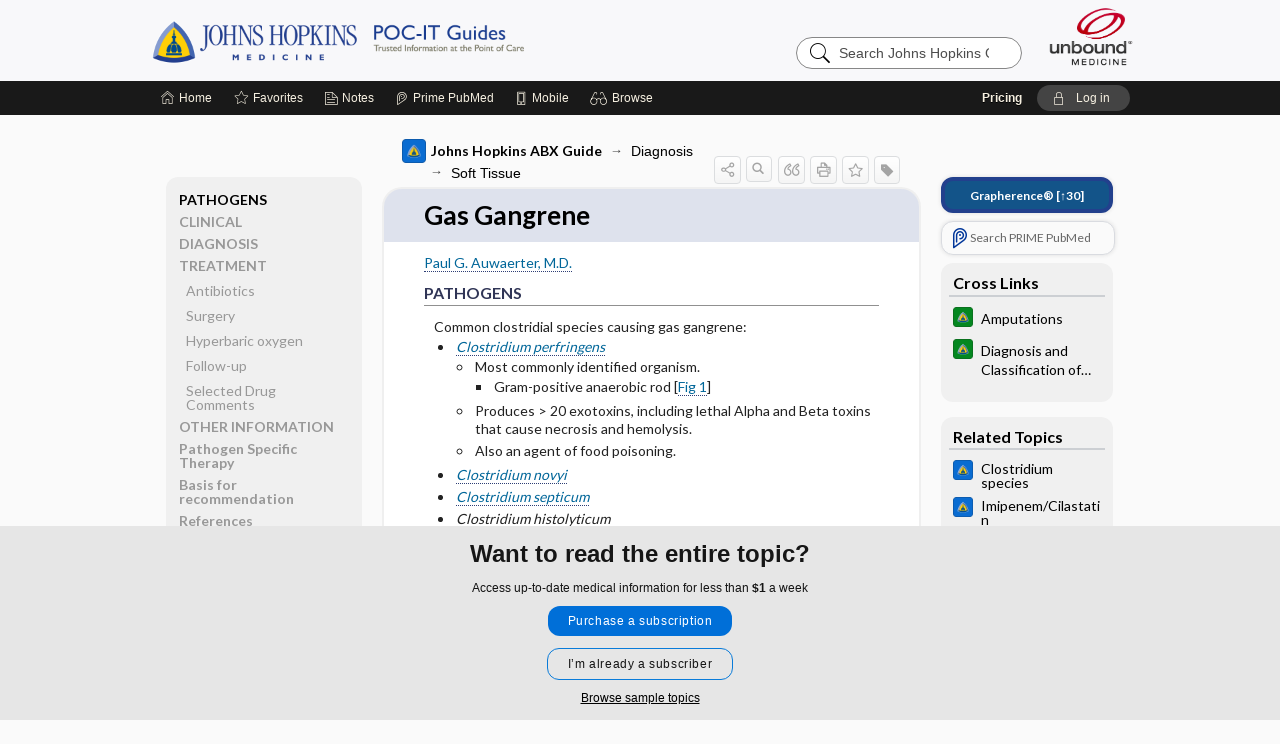

--- FILE ---
content_type: text/html; charset=UTF-8
request_url: https://www.hopkinsguides.com/hopkins/view/Johns_Hopkins_ABX_Guide/540239/all/Gas_Gangrene?q=Ceftazidime
body_size: 8776
content:
<!DOCTYPE HTML><html lang="en"><head><meta http-equiv="Content-Type" content="text/html; charset=UTF-8"><title>Gas Gangrene | Johns Hopkins ABX Guide</title><meta charset="utf-8"><meta name="viewport" content="width=device-width, initial-scale=1.0"><meta name="apple-itunes-app" content="app-id=429504851, affiliate-data=pt=10583&amp;ct=hopkins"><base href="https://www.hopkinsguides.com/hopkins/"><script>const generateRandomString = (length) => [...Array(length)].map(() => 'ABCDEFGHIJKLMNOPQRSTUVWXYZabcdefghijklmnopqrstuvwxyz0123456789'[Math.floor(Math.random() * 62)]).join('');window.unbound_version=("25.12.08_02" == "[BUILD]") ? generateRandomString(8) : "25.12.08_02"</script><link rel="manifest" href="https://www.hopkinsguides.com/hopkins/pramanifest"><meta name="google-site-verification" content="jU1VBIPjqS3l23yae4VfK0B8K6tDBVz8rBQo7Jy9mH0"><link rel="icon" type="image/png" href="https://www.hopkinsguides.com/hopkins/repview?type=598-1011&amp;name=21_1238023_Standard"><link rel="apple-touch-icon" href="https://www.hopkinsguides.com/hopkins/repview?type=598-1011&amp;name=21_1238023_Standard"><meta name="description" content="Gas Gangrene answers are found in the Johns Hopkins ABX Guide powered by Unbound Medicine. Available for iPhone, iPad, Android, and Web."><meta property="og:title" content="Gas Gangrene | Johns Hopkins ABX Guide"><meta property="og:url" content="https://www.hopkinsguides.com/hopkins/view/Johns_Hopkins_ABX_Guide/540239/all/Gas_Gangrene?refer=true"><meta property="og:image" content="https://www.hopkinsguides.com/hopkins/cati/i72/479.png?v=1397"><meta property="og:description" content="Gas Gangrene was found in Johns Hopkins Guides, trusted medicine information."><link rel="stylesheet" type="text/css" href="./css/s_screen.css?v=25.12.08_02"><link rel="stylesheet" type="text/css" href="./css/commonCss.css?v=25.12.08_02"><link id="category-css" rel="stylesheet" type="text/css" href="https://www.hopkinsguides.com/hopkins/catcss/479/1397/css"><link href="https://fonts.googleapis.com/css?family=Lato:300,400,700,900" rel="stylesheet" type="text/css"><script language="JavaScript" src="./js/bundle/GdprConsent.js?v=25.12.08_02" type="text/javascript"></script><script>window.dataLayer = window.dataLayer || [];function gtag(){dataLayer.push(arguments);}gtag('consent', 'default', {'analytics_storage': 'granted','ad_storage': 'granted'});</script><script>(async function() { await window.gdpr.loadPreferences({ gdprDisabled: true }); window.gdpr.updateGTMConsent(); })();</script><script>window.gdpr.setupGoogleTagManager('GTM-5WWTV49');</script><script language="JavaScript" src="./js/runFirst.js?v=25.12.08_02" type="text/javascript"></script><script language="JavaScript" src="./js/jquery-3.5.1.min.js" type="text/javascript"></script><script language="JavaScript" defer="true" src="./js/jquery-ui-1.13.2.min.js" type="text/javascript"></script><script language="JavaScript" src="./js/jquery.cookie.js" type="text/javascript"></script><script language="JavaScript" defer="true" src="./js/bundle/runtime.js?v=25.12.08_02" type="text/javascript"></script><script language="JavaScript" defer="true" src="./js/bundle/ubLib.js?v=25.12.08_02" type="text/javascript"></script><script language="JavaScript" src="./js/androidinstallprompt.js?v=25.12.08_02" type="text/javascript"></script><script language="JavaScript" src="./repview?type=479-1397&amp;name=appside" type="text/javascript"></script></head><body data-authcat="anonymous" data-open="" abstyle="light" root-web-url="https://www.unboundmedicine.com" data-cmd="view" abc-welcome-style="btest" data-attempted="" class=" newFonts"><noscript><iframe src="https://www.googletagmanager.com/ns.html?id=GTM-5WWTV49" height="0" width="0" style="display:none;visibility:hidden"></iframe></noscript><header><div id="android-native-install-prompt" appname="hopkins"><div style="display:none;" data-gtm="appbanner-playstore-install" id="android-installed-gtm-button"></div><div style="display:none;" data-gtm="appbanner-playstore-cancel" id="android-cancel-gtm-button"></div><div style="display:none;" data-gtm="appbanner-playstore-show" id="android-show-gtm-button"></div><div id="close-android-native-install-prompt" role="button" aria-label="close install banner" data-gtm="appbanner-playstore-X"><img alt="close android install prompt" src="./images/closex.png"></div><div data-gtm="appbanner-playstore-click" id="android-native-install-prompt-activate"><img style="max-height:100%;" src="https://www.hopkinsguides.com/hopkins/repview?type=598-1011&amp;name=6_1238023_Standard" alt="Device showcase"><div style="font-size:18px;color:#000;padding: 0 10px;">Download the app!</div><div style="font-size:18px;color:#226ece;margin-left:auto;">INSTALL</div></div></div><script type="text/javascript">checkBanners();</script><div id="header"><div class="skipnav"><a href="./view/Johns_Hopkins_ABX_Guide/540239/all/Gas_Gangrene#document-navigation">Skip to main content navigation</a><a href="./view/Johns_Hopkins_ABX_Guide/540239/all/Gas_Gangrene#document-body">Skip to main content</a></div><div role="banner" id="banner"><a aria-label="Unbound Medicine" href="https://www.unboundmedicine.com" class="ub-home"></a><form action="https://www.hopkinsguides.com/hopkins//search" method="GET" name="searchform" id="banner-search"><input type="hidden" name="st" value="OSS"><div class="banner-search-input-wrapper"><label for="banner-search-field" class="visuallyhidden">Search Johns Hopkins Guides</label><input type="text" id="banner-search-field" class="search" autocomplete="off" name="q" value="" placeholder="Search Johns Hopkins Guides"><input value="" type="submit"></div></form><a href="https://www.hopkinsguides.com/hopkins" class="app-home" style="background-image: url(&#34;https://www.hopkinsguides.com/hopkins/repview?type=598-1011&amp;name=10_1238023_Standard&#34;);">Johns Hopkins Guides</a></div></div><div id="subheader"><div id="message-box"></div><nav aria-label="main" id="navigation" role="navigation" color_template="hopkins"><div class="burgerButton"><span class="burger"></span></div><ul id="navlist"><li id="home-link" title="Home"><a aria-label="Home" href="https://www.hopkinsguides.com/hopkins/"><span class="text fullScrOnly">Home</span></a></li><li id="fav-link" title="Favorites"><a class="favorites-link" id="favorites-link" href="https://www.hopkinsguides.com/hopkins/favorites"><span class="text">Favorites</span></a></li><li id="notes-link" title="Notes"><a class="notes-link" href="https://www.hopkinsguides.com/hopkins/notes"><span class="text">Notes</span></a></li><li id="prime-link" title="Prime PubMed" class=""><a aria-label="Prime" href="https://www.hopkinsguides.com/hopkins/prime"><span class="text">Prime<span class="fullScrOnly"> PubMed</span></span></a></li><li id="mobile-link" title="Mobile"><a href="https://www.hopkinsguides.com/hopkins/mobile" data-ckey=""><span class="text">Mobile</span></a></li><li id="browse-list" title="Browse"><a role="button" aria-label="Browse" tabindex="0" id="browse-link"><span class="text fullScrOnly">Browse</span></a></li></ul><div id="greeting"><span id="greeting-text"><span class="text"><span class="textContents"></span><span class="textRepeat"></span></span></span><span class="gradientOverlay"></span><span><a id="pricing" href="https://www.hopkinsguides.com/hopkins/pricing" title="Pricing" data-gtm="header-gridenter">Pricing</a></span><a role="button" tabindex="0" id="logout" rel="nofollow" title="Log In" data-gtm="login-launch" class="quick-login"><span>Log in</span></a></div></nav></div></header><main role="main" id="page" class="group"><div id="browse-list-drop"></div><div id="content" class="unloaded"><div id="stickyHide" style="display: none;"></div><article aria-label="document" id="document-body" class="centercolumn"><span id="document-info" data-catcode="479" data-code="540239" data-type="FTD" data-proj_version="1397"></span><div id="cat-title-box"><div id="document-category"><a href="./index/Johns_Hopkins_ABX_Guide/All_Topics/A"><img alt="Johns Hopkins ABX Guide" src="./cati/i108/479.png?v=1397">Johns Hopkins ABX Guide</a><span class="ind-arrow"></span><a class="indexchain" href="./index/Johns_Hopkins_ABX_Guide/Diagnosis">Diagnosis</a><span class="ind-arrow"></span><a class="indexchain" href="./index/Johns_Hopkins_ABX_Guide/Diagnosis/Soft_Tissue">Soft Tissue</a></div><div class="action-manager "><a id="share" data-gtm="record-icon-share" role="button" tabindex="0" aria-label="Sharing Options" aria-expanded="false" aria-controls="sharing-options" title="Share"></a><div role="region" aria-hidden="true" id="sharing-options"><ul class="share"><li><a id="share-email" data-gtm="record-icon-share-email" aria-label="Share via E-Mail" data-subject="I%20thought%20you%20would%20find%20this%20interesting" data-term="Gas%20Gangrene" data-myurl="https://www.hopkinsguides.com/hopkins/view/Johns_Hopkins_ABX_Guide/540239/all/Gas_Gangrene%3Frefer=true" href="mailto:?body=I%20thought%20you%20would%20find%20this%20interesting%3A%20%0D%0A%0D%0AGas%20Gangrene%20-%20https://www.hopkinsguides.com/hopkins/view/Johns_Hopkins_ABX_Guide/540239/all/Gas_Gangrene%3Frefer=true&amp;subject=I%20thought%20you%20would%20find%20this%20interesting"></a></li><li><a id="share-fb" rel="nofollow" data-gtm="record-icon-share-fb" aria-label="Share on Facebook" href="https://www.facebook.com/sharer.php?u=https://www.hopkinsguides.com/hopkins/view/Johns_Hopkins_ABX_Guide/540239/all/Gas_Gangrene%3Frefer=true" target="sharing"></a></li></ul></div><a id="action-search" data-gtm="record-icon-search" role="button" tabindex="0" aria-label="Search Content" aria-expanded="false" aria-controls="sharing-options" title="Search Johns Hopkins ABX Guide"></a><div class="tooltip"><img src="./images/tooltip-triangle.png" alt=""><p></p></div><a id="cite" data-gtm="record-icon-cite" role="button" tabindex="0" rel="nofollow" title="Create Citation"></a><a id="print" data-gtm="record-icon-print" role="button" aria-label="Print" href="https://www.hopkinsguides.com/hopkins/pview/Johns%20Hopkins%20ABX%20Guide/540239/all/Gas%20Gangrene" title="Print PDF" rel="nofollow"></a><span id="favorite-status" data-gtm="record-icon-fav" data-favid="FTD-479-540239" role="button" tabindex="0" aria-label="Favorite Star" title="Favorite" data-catcode="479" data-code="540239" data-page="all" data-toc="0" data-type="FTD" aria-pressed="false"></span><a id="taglist" data-gtm="record-icon-tag" role="button" tabindex="0" class="tagged" title="Tag Record"></a><div class="tagging-box contentview-tagging-box" role="dialog" aria-label="Tag this record"><div class="tagging-box-inner"><h1>Tags</h1><input aria-labelledby="tag-document-label" type="text" id="tag-list" data-id=""><p id="tag-document-label">Type your tag names separated by a space and hit enter</p><div class="existing-tag-list"></div></div></div><div id="cat-search-popup" class="hidden-search"><div id="category-search" class=""><form action="./search" method="GET" name="searchform" id="search-category"><input type="hidden" name="st" value="OSS"><input type="hidden" name="catcode" value="479"><div class="category-search-input-wrapper"><input value="" type="submit"><label for="category-search-field" class="visuallyhidden">Search Johns Hopkins ABX Guide</label><input type="text" id="category-search-field" class="search ui-autocomplete-input" autocomplete="off" name="q" value="" data-catcode="479" placeholder="Search ABX Guide"></div></form></div><div id="action-search-close">＋</div></div></div></div><div class="doc-title-box"><div class="inner-box"><h1 id="document-title">Gas Gangrene</h1></div></div><div class="document-content"><div class="doc-content-inner"><div class="author"><a class="doclink" href="./view/Johns_Hopkins_Author_Bios/550036/all/PaulG_AuwaerterM_D_"><span class="author">Paul G. Auwaerter, M.D.</span></a></div><div class="newLocked"><a name="page0" class="section-anchor" aria-hidden="true"><h2 class="section-title" id="pl0"><span class=" div">PATHOGENS</span></h2></a><a name="0" class="section-anchor" aria-hidden="true"><h2 class="section-title" id="pl0"><span class=" div">PATHOGENS</span></h2></a><section class="section" data-bodysectionnum="0"><h2 class="section-title" id="pl0"><div>PATHOGENS</div></h2><p>Common clostridial species causing gas gangrene:</p><ul><li><i><a class="doclink" href="./view/Johns_Hopkins_ABX_Guide/540135/all/Clostridium_species">Clostridium perfringens</a></i><ul><li>Most commonly identified organism. <ul><li>Gram-positive anaerobic rod [<a class="doclink" href="./view/Johns_Hopkins_ABX_Guide/540239/all/Gas_Gangrene#8.0">Fig 1</a>]</li></ul></li><li>Produces &gt; 20 exotoxins, including lethal Alpha and Beta toxins that cause necrosis and hemolysis.</li><li>Also an agent of food poisoning.</li></ul></li><li><i><a class="doclink" href="./view/Johns_Hopkins_ABX_Guide/540135/all/Clostridium_species">Clostridium novyi </a></i></li><li><i><a class="doclink" href="./view/Johns_Hopkins_ABX_Guide/540135/all/Clostridium_species">Clostridium septicum </a></i></li><li><i>Clostridium histolyticum </i></li><li><i><a class="doclink" href="./view/Johns_Hopkins_ABX_Guide/540135/all/Clostridium_species">Clostridium sordellii</a></i> (seen with toxic shock after childbirth, users of contaminated heroin injections and patients with malignancy) <ul><li>A review of spontaneous<i> C. sordelli</i>-associated gas gangrene found that known or occult malignancy was seen in 71% of the 94 patients in the literature; overall mortality was 67%<a class="doclink" href="./view/Johns_Hopkins_ABX_Guide/540239/all/Gas_Gangrene#ref28780428">[6]</a>.</li></ul></li></ul></section><p style="text-align:center; padding-top: 10px" class="more2c"><span class="glasses"></span>There's more to see -- the rest of this topic is available only to subscribers.</p></div><div class="last_updated">Last updated: May 8, 2023</div><div id="screenBackdrop"><div id="citationMan" role="dialog" aria-label="Citation Tool"><div class="citationFormats"><h3>Citation</h3><div class="citationFormat active" format="mla"><span class="citation" title="MLA format citation">Auwaerter, Paul G. "Gas Gangrene." <i>Johns Hopkins ABX Guide</i>, The Johns Hopkins University, 2023. <i>Johns Hopkins Guides</i>, www.hopkinsguides.com/hopkins/view/Johns_Hopkins_ABX_Guide/540239/all/Gas_Gangrene. </span></div><div class="citationFormat " format="ama"><span class="citation" title="AMA format citation">Auwaerter PG. Gas Gangrene. <i>Johns Hopkins ABX Guide</i>. The Johns Hopkins University; 2023. https://www.hopkinsguides.com/hopkins/view/Johns_Hopkins_ABX_Guide/540239/all/Gas_Gangrene. Accessed December 13, 2025.</span></div><div class="citationFormat " format="apa"><span class="citation" title="APA format citation">Auwaerter, P. G. (2023). Gas Gangrene. In <i>Johns Hopkins ABX Guide</i>. The Johns Hopkins University. https://www.hopkinsguides.com/hopkins/view/Johns_Hopkins_ABX_Guide/540239/all/Gas_Gangrene</span></div><div class="citationFormat " format="vancouver"><span class="citation" title="VANCOUVER format citation">Auwaerter PG. Gas Gangrene [Internet]. In: <i>Johns Hopkins ABX Guide</i>. The Johns Hopkins University; 2023. [cited 2025 December 13]. Available from: https://www.hopkinsguides.com/hopkins/view/Johns_Hopkins_ABX_Guide/540239/all/Gas_Gangrene.</span></div></div><div id="citationToolbar"><div class="notes"><span class="note ama">* Article titles in AMA citation format should be in sentence-case</span></div><button class="copy" title="Copy to clipboard">Copy</button><button class="download" title="Download .ris file">Download</button><select id="citationSelect" def="mla"><option selected="true" format="mla">MLA</option><option format="ama">AMA</option><option format="apa">APA</option><option format="vancouver">VANCOUVER</option></select></div><div id="risFile">TY  -  ELEC
T1  -  Gas Gangrene
ID  -  540239
A1  -  Auwaerter,Paul,M.D.
Y1  -  2023/05/08/
BT  -  Johns Hopkins ABX Guide
UR  -  https://www.hopkinsguides.com/hopkins/view/Johns_Hopkins_ABX_Guide/540239/all/Gas_Gangrene
PB  -  The Johns Hopkins University
DB  -  Johns Hopkins Guides
DP  -  Unbound Medicine
ER  -  
</div></div></div><div id="inlinePview"><div class="pviewContent"></div></div></div></div></article><div id="try-now-dialog" class="try-now-dialog" style="display:none;"><div class="try-now-close" icon-name="close" data-icon=""></div><div class="try-now-title">Try the app for free!</div><p><strong>1. Download</strong> the Johns Hopkins Guides app by <span class="red">Unbound Medicine</span></p><p style="margin-top:10px">2. Select <strong>Try/Buy</strong> and follow instructions to begin your free 30-day trial</p><span class="small">You can cancel anytime within the 30-day trial, or continue using Johns Hopkins Guides to begin a 1-year subscription ($39.95)</span><div class="stores" style=""><div class="store-item"><a href="https://itunes.apple.com/us/app/id429504851?mt=8&amp;pt=10583&amp;ct=PricingGrid%testid%" class="appleStore" target="app_store"><span class="apple-icon"><img src="https://www.hopkinsguides.com/hopkins/repview?type=598-1011&amp;name=18_1238023_Standard" name="18_1238023_Standard" class="nozoom" type="repo" rtype="598-1011" title="Hopkins iOS" id="18_1238023_Standard"></span><img alt="Appstore" data-gtm="try-now-appstore" class="storeLink" src="./images/ios-appstore-badge.png"></a></div><div class="store-item"><a href="https://play.google.com/store/apps/details?id=com.unbound.android.ubjhl" class="googleStore" target="gplay_store"><span class="android-icon"><img src="https://www.hopkinsguides.com/hopkins/repview?type=598-1011&amp;name=19_1238023_Standard" name="19_1238023_Standard" class="nozoom" type="repo" rtype="598-1011" title="Hopkins Android" id="19_1238023_Standard"></span><img alt="Google Play" data-gtm="try-now-playstore" class="storeLink" src="./images/google-play-badge.png"></a></div></div></div><aside id="document-sidebar" class="sidebarScroll"><div class="inner-wrapper"><div class="grapherence" style="border: 4px solid #22408d; background: #135489;"><a href="./grapherence/d540239"><span>Grapherence®</span> [↑30]</a></div><div class="rnbu"><a id="prime-search-link" rel="nofollow" class="primeLogo search med-link" href="https://unboundmedicine.com/prime?st=M&amp;keywords=Gas Gangrene"><span class="link-text">Search PRIME PubMed</span></a></div><div id="crosslinks" class="sidebox"><div class="sidebox-title"><h2>Cross Links</h2></div><div class="inner-box"><div class="sidebox-list"><div class="sidebox-list-item"><a class="sidebox-link xlink " data-gtm="crosslink-click" aria-label="Johns Hopkins Diabetes Guide" href="./view/Johns_Hopkins_Diabetes_Guide/547006/all/Amputations" title="Johns Hopkins Diabetes Guide - Amputations"><span class="sblink-img"><img alt="Johns Hopkins Diabetes Guide icon" src="./cati/i108/483.png?v=733"></span><span class="sblink-text">Amputations</span></a></div><div class="sidebox-list-item"><a class="sidebox-link xlink " data-gtm="crosslink-click" aria-label="Johns Hopkins Diabetes Guide" href="./view/Johns_Hopkins_Diabetes_Guide/547038/all/Diagnosis_and_Classification_of_Diabetes" title="Johns Hopkins Diabetes Guide - Diagnosis and Classification of Diabetes"><span class="sblink-img"><img alt="Johns Hopkins Diabetes Guide icon" src="./cati/i108/483.png?v=733"></span><span class="sblink-text">Diagnosis and Classification of Diabetes</span></a></div></div></div><div class="bottom"></div></div><div id="related-content" class="sidebox"><div class="sidebox-title"><h2>Related Topics</h2></div><div class="inner-box"><div class="sidebox-list"><div class="sidebox-list-item"><a data-gtm="relatedtopic-click" title="Johns Hopkins ABX Guide - Clostridium species" href="./view/Johns_Hopkins_ABX_Guide/540135/all/Clostridium_species"><span class="sblink-img"><img alt="Johns Hopkins ABX Guide icon" src="./cati/i108/479.png?v=1397"></span><span class="sblink-text">Clostridium species</span></a></div><div class="sidebox-list-item"><a data-gtm="relatedtopic-click" title="Johns Hopkins ABX Guide - Imipenem/Cilastatin" href="./view/Johns_Hopkins_ABX_Guide/540281/all/Imipenem_Cilastatin"><span class="sblink-img"><img alt="Johns Hopkins ABX Guide icon" src="./cati/i108/479.png?v=1397"></span><span class="sblink-text">Imipenem/Cilastatin</span></a></div><div class="sidebox-list-item"><a data-gtm="relatedtopic-click" title="Johns Hopkins ABX Guide - Chloramphenicol" href="./view/Johns_Hopkins_ABX_Guide/540119/all/Chloramphenicol"><span class="sblink-img"><img alt="Johns Hopkins ABX Guide icon" src="./cati/i108/479.png?v=1397"></span><span class="sblink-text">Chloramphenicol</span></a></div><div class="sidebox-list-item"><a data-gtm="relatedtopic-click" title="Johns Hopkins Diabetes Guide - Gangrene and Critical Limb Ischemia" href="./view/Johns_Hopkins_Diabetes_Guide/547056/all/Gangrene_and_Critical_Limb_Ischemia"><span class="sblink-img"><img alt="Johns Hopkins Diabetes Guide icon" src="./cati/i108/483.png?v=733"></span><span class="sblink-text">Gangrene and Critical Limb Ischemia</span></a></div><div class="sidebox-list-item"><a data-gtm="relatedtopic-click" title="Johns Hopkins ABX Guide - Penicillin" href="./view/Johns_Hopkins_ABX_Guide/540424/all/Penicillin"><span class="sblink-img"><img alt="Johns Hopkins ABX Guide icon" src="./cati/i108/479.png?v=1397"></span><span class="sblink-text">Penicillin</span></a></div><div class="sidebox-list-item"><a data-gtm="relatedtopic-click" title="Johns Hopkins ABX Guide - Necrotizing Fasciitis" href="./view/Johns_Hopkins_ABX_Guide/540378/all/Necrotizing_Fasciitis"><span class="sblink-img"><img alt="Johns Hopkins ABX Guide icon" src="./cati/i108/479.png?v=1397"></span><span class="sblink-text">Necrotizing Fasciitis</span></a></div></div></div><div class="bottom"><a rel="nofollow" id="more-related" href="./search?q=Gas Gangrene">more...</a></div></div></div></aside><nav aria-label="document" id="document-navigation" class="sidebarScroll "><div class="grapherence" style="border: 4px solid #22408d; background: #135489;"><a href="./grapherence/d540239"><span>Grapherence®</span> [↑30]</a></div><div class="inner-wrapper"><div id="doc-nav-inner" class="fulldoc"><div class="doc-root-node nav-block parent firstload" id="current-node"><a href="./view/Johns_Hopkins_ABX_Guide/540239/all/Gas_Gangrene" rel="nofollow">Gas Gangrene</a></div><div class="nav-block parent" anchor="0"><a href="./view/Johns_Hopkins_ABX_Guide/540239/all/Gas_Gangrene#0" rel="nofollow">PATHOGENS</a></div><div class="nav-block parent" anchor="1"><a href="./view/Johns_Hopkins_ABX_Guide/540239/all/Gas_Gangrene#1" rel="nofollow">CLINICAL</a></div><div class="nav-block parent" anchor="2"><a href="./view/Johns_Hopkins_ABX_Guide/540239/all/Gas_Gangrene#2" rel="nofollow">DIAGNOSIS</a></div><div class="nav-block parent" anchor="3"><a href="./view/Johns_Hopkins_ABX_Guide/540239/all/Gas_Gangrene#3" rel="nofollow">TREATMENT</a></div><div class="nav-block child" anchor="3.0"><a href="./view/Johns_Hopkins_ABX_Guide/540239/all/Gas_Gangrene#3.0" rel="nofollow">Antibiotics</a></div><div class="nav-block child" anchor="3.1"><a href="./view/Johns_Hopkins_ABX_Guide/540239/all/Gas_Gangrene#3.1" rel="nofollow">Surgery</a></div><div class="nav-block child" anchor="3.2"><a href="./view/Johns_Hopkins_ABX_Guide/540239/all/Gas_Gangrene#3.2" rel="nofollow">Hyperbaric oxygen</a></div><div class="nav-block child" anchor="3.3"><a href="./view/Johns_Hopkins_ABX_Guide/540239/all/Gas_Gangrene#3.3" rel="nofollow">Follow-up</a></div><div class="nav-block child" anchor="3.4"><a href="./view/Johns_Hopkins_ABX_Guide/540239/all/Gas_Gangrene#3.4" rel="nofollow">Selected Drug Comments</a></div><div class="nav-block parent" anchor="4"><a href="./view/Johns_Hopkins_ABX_Guide/540239/all/Gas_Gangrene#4" rel="nofollow">OTHER INFORMATION</a></div><div class="nav-block parent" anchor="5"><a href="./view/Johns_Hopkins_ABX_Guide/540239/all/Gas_Gangrene#5" rel="nofollow">Pathogen Specific Therapy</a></div><div class="nav-block parent" anchor="6"><a href="./view/Johns_Hopkins_ABX_Guide/540239/all/Gas_Gangrene#6" rel="nofollow">Basis for recommendation</a></div><div class="nav-block parent" anchor="7"><a href="./view/Johns_Hopkins_ABX_Guide/540239/all/Gas_Gangrene#7" rel="nofollow">References</a></div><div class="nav-block parent" anchor="8"><a href="./view/Johns_Hopkins_ABX_Guide/540239/all/Gas_Gangrene#8" rel="nofollow">Media</a></div><div class="nav-block child" anchor="8.0"><a href="./view/Johns_Hopkins_ABX_Guide/540239/all/Gas_Gangrene#8.0" rel="nofollow">Gas Gangrene</a></div><div class="nav-block child" anchor="8.1"><a href="./view/Johns_Hopkins_ABX_Guide/540239/all/Gas_Gangrene#8.1" rel="nofollow">Gas Gangrene</a></div><div class="nav-block child" anchor="8.2"><a href="./view/Johns_Hopkins_ABX_Guide/540239/all/Gas_Gangrene#8.2" rel="nofollow">Diabetic Foot Infectin with Gas Gangrene</a></div><div class="nav-block child" anchor="8.3"><a href="./view/Johns_Hopkins_ABX_Guide/540239/all/Gas_Gangrene#8.3" rel="nofollow">Pathology in Gas Gangrene</a></div><div class="nav-block child" anchor="8.4"><a href="./view/Johns_Hopkins_ABX_Guide/540239/all/Gas_Gangrene#8.4" rel="nofollow">Gas in Soft tissue</a></div></div><div class="nav-handle"></div><div class="vis_test"></div></div></nav></div></main><div id="expired-dialog" class="expired-dialog" style="display:none;"><div class="expired-close" icon-name="close" data-icon=""></div><div class="expired-title">Your free 1 year of online access expired <span id="exp-dialog-date">&nbsp;</span>.</div><p style="margin-bottom:20px">Want to regain access to Johns Hopkins Guides?</p><p style="margin-top:10px"><button onclick="ubLib.webappModule.hideDialog('expired');ubLib.webappModule.showDialog('expiration-renew');" class="blue-button">Renew my subscription</button></p><p style="margin-top:10px"><button onclick="ubLib.webappModule.hideDialog('expired');" class="white-button">Not now - I'd like more time to decide</button></p></div><div id="loginPopupHolder"><div id="loginPopup"><div class="close" data-gtm="login-X" role="button" tabindex="0"></div><div class="loginTitle"><h2><span class="text">Log in to </span><span class="appName">Johns Hopkins Guides</span></h2></div><div class="login-alert"></div><div id="forgotpassword"><div class="learnmoreBlock toggleableContainer expanded"><form action="https://www.hopkinsguides.com/lookupjson" id="form1" method="post" name="form1"><input name="subcmd" type="hidden" value="preset"><input name="ns" type="hidden" value="jhu"><input name="authentProduct" type="hidden" value="johnhopkins"><label for="username"><h2 class="toggle"><span>Forgot Your Password?</span></h2><span class="text toggleable">Enter your username below and we'll send you an email explaining how to change your password.</span></label><div class="inputs toggleable"><input autocapitalize="off" autocorrect="off" id="username" name="username" size="30" type="text" placeholder="Username" required="true"><span class="text">Note: Your username may be different from the email address used to register your account.</span><div id="recaptcha-form1" class="recaptcha-container"></div><input class="request button-css_grey" type="submit" value="Request password reset"></div></form></div><div class="learnmoreBlock toggleableContainer"><form action="https://www.hopkinsguides.com/lookupjson" id="form2" method="post" name="form2"><input name="subcmd" type="hidden" value="lu"><input name="ns" type="hidden" value="jhu"><input name="authentProduct" type="hidden" value="johnhopkins"><label for="fu_email"><h2 class="toggle"><span>Forgot Your Username?</span></h2><span class="text toggleable hide">Enter your email below and we'll resend your username to you.</span></label><div class="inputs toggleable hide"><input autocapitalize="off" autocorrect="off" id="fu_email" name="email" size="30" type="email" placeholder="emailaddress@email.com" required="true" pattern=".+@.+" title="emailaddress@email.com"><div id="recaptcha-form2" class="recaptcha-container"></div><input class="request button-css_grey" type="submit" value="Request username"></div></form></div><div class="learnmoreBlock"><h2>Contact Support</h2><div class="text">If you need further assistance, please contact Support.</div><ul class="supportLinks"><li id="web"><span class="icon"></span><a href="https://www.unboundmedicine.com/support">unboundmedicine.com/support</a></li><li id="ub_email"><span class="icon"></span><a href="mailto:support@unboundmedicine.com?subject= Support - ucentral">support@unboundmedicine.com</a></li><li id="phone"><span class="icon"></span><div class="phoneStuff"><span class="phoneNum">610-627-9090</span><span class="phoneTime">(Monday - Friday, 9 AM - 5 PM EST.)</span></div></li></ul></div><div id="fpSentMsg"><div class="img"><span class="text"></span></div><div class="pass-msg"><span class="text">Password reset sent</span></div><div class="uname-msg"><span class="text">Username sent</span></div></div></div><div class="login-box"><form action="./home" id="popup-login" method="post"><div class="inputs"><input type="hidden" name="login" value="true"><div class="txt-inputs" style="order:1"><input type="text" name="username" id="popup-username" aria-label="Username (required)" placeholder="Username" autocorrect="off" autocapitalize="off" required="true" aria-required="true"><div class="password-holder"><input type="password" name="password" id="popup-password" value="" aria-label="Password (required)" placeholder="Password" autocomplete="off" autocorrect="off" autocapitalize="off" required="true" aria-required="true"><span class="show-passwd" title="Show password"></span></div></div><div class="checkboxes" style="order:2"><input aria-labelledby="popup-remember-label" type="checkbox" id="popup-remember" name="remember" value="true" class="responsiveCheckbox" data-gtm="login-remember-me"><label id="popup-remember-label" for="popup-remember">Remember Me</label></div><div class="buttons" style="order:3"><input type="submit" id="popup-login-button" value="Log in" data-gtm="login-submit" class="button"></div><div class="fp-links"><span tabindex="0" id="popup-forgot-password" data-gtm="login-forgot">Forgot your username or password?</span></div></div></form></div><div class="login-footer"><div class="holder"><div class="image"><img src="https://www.hopkinsguides.com/hopkins/repview?type=598-1011&amp;name=22_1238023_Standard" type="598-1011" name="22_1238023_Standard" alt="Purchase Johns Hopkins Guides"></div><div class="textStuff"><div class="topTxt"><span class="text">New to Johns Hopkins Guides?</span></div><div class="bottomTxt"><a href="https://unboundmedicine.com/markred/JHULogin?utm_source=jhu&amp;utm_medium=web&amp;utm_campaign=login" data-gtm="login-purchase">Purchase a subscription</a></div></div></div></div></div><div id="uCantDoDat"><div class="header"><span class="headImg"><img src="" alt=""></span><span class="headTxt"></span></div><div class="mainMsg"><span class="reqMsg">A Johns Hopkins Guides subscription is required to </span><span class="reqActions"></span></div><div class="actions"><div class="action"><span class="text">Already have an account?</span><span class="logIn doIt quick-login" data-gtm="login-launch">Log In</span></div><div class="login-footer"><div class="holder"><div class="image"><img src="https://www.hopkinsguides.com/hopkins/repview?type=598-1011&amp;name=22_1238023_Standard" type="598-1011" name="22_1238023_Standard" alt="Purchase Johns Hopkins Guides"></div><div class="textStuff"><div class="topTxt"><span class="text">New to Johns Hopkins Guides?</span></div><div class="bottomTxt"><a href="https://unboundmedicine.com/markred/JHULogin?utm_source=jhu&amp;utm_medium=web&amp;utm_campaign=login" data-gtm="login-purchase">Purchase a subscription</a></div></div></div></div></div></div><div id="loginBackdrop" data-gtm="login-X"></div></div><div class="footerPopup" id="locked-popup"><div class="fpContent vertical"><div class="bigmessage">Want to read the entire topic?</div><div class="smallmessage">Access up-to-date medical information for less than <span class="special">$1</span> a week</div><div class="buttons"><a webapp="hopkins" data-gtm="'banner-gridenter'" href="https://www.hopkinsguides.com/hopkins/pricing" title="Subscribe Now" class="filled button  subscribe">Purchase a subscription</a><span class="button hollow quick-login" data-gtm="locked-login-banner" buttonType="hollow" title="I'm already a subscriber">I’m already a subscriber</span></div><div class="smallmessage"><a href="./index/Johns_Hopkins_ABX_Guide/Sample_Entries" title="Browse sample entries">Browse sample topics</a></div></div></div><script type="text/javascript">checkFooterPopups();</script><footer role="contentinfo"><div id="footer-links"><a href="https://www.hopkinsguides.com/" id="corporate-logo"><img src="https://www.hopkinsguides.com/hopkins/./images/unboundlogo.png" alt="Unbound Medicine logo"></a><div class="linkBlocks"><ul><li><a href="./" target="_top" id="footer-first">Home</a></li><li><a href="https://www.unboundmedicine.com/contact?svar=a%7cub&amp;svar=c%7chopkins">Contact Us</a></li></ul><ul><li><a href="javascript:ubLib.webappModule.oW('https://www.unboundmedicine.com/privacy','_blank',580,720,'yes');">Privacy / Disclaimer</a></li><li><a href="javascript:ubLib.webappModule.oW('https://www.unboundmedicine.com/terms_of_service','_blank',580,720,'yes');">Terms of Service</a></li></ul><ul><li><a role="button" tabindex="0" id="footer-last" rel="nofollow" class="quick-login">Log in</a></li></ul></div><p class="copyright">© 2000–2025 Unbound Medicine, Inc. All rights reserved</p><div id="connect"><h2>CONNECT WITH US</h2><p><a rel="noopener" data-icon="" id="facebook" href="https://www.facebook.com/unboundmedicineinc" target="_blank">facebook</a><a rel="noopener" data-icon="" id="instagram" href="https://www.instagram.com/unboundmedicine/" target="_blank">instagram</a><a rel="noopener" data-icon="" id="youtube" href="https://www.youtube.com/unboundmedicine" target="_blank">youtube</a><a rel="noopener" data-icon="" id="linkedin" href="https://www.linkedin.com/company/unbound-medicine" target="_blank">LinkedIn</a></p></div></div><span style="display:none;">25.12.08-25.12.08_02</span></footer><script type="text/javascript">window.addEventListener('DOMContentLoaded', function(event) {if (window.gdpr && window.gdpr.hasAnalyticsConsent && window.gdpr.hasAnalyticsConsent()) {typeof gtag === 'function' && gtag('event', 'page_view',{page_title: 'Gas Gangrene | Johns Hopkins ABX Guide', 'page_location': window.removeSensitiveParams(['akey','ck','q']),content_id: '540239',cat_code: '479'});}ubLib.dialogsModule.init();ubLib.loginModule.init();if(typeof ubLib.autocompleteModule.init === 'function'){ubLib.autocompleteModule.init();}ubLib.webappModule.init();ubLib.contentModule.initContent();ubLib.catoutlineModule.init();});</script></body></html>

--- FILE ---
content_type: text/css;charset=UTF-8
request_url: https://www.hopkinsguides.com/hopkins/catcss/479/1397/css
body_size: -173
content:
.qnum{margin-right:4px}input{margin-right:10px}.green{color:#4f7f4f}a.starttest{font-family:var(--content-font-family)}